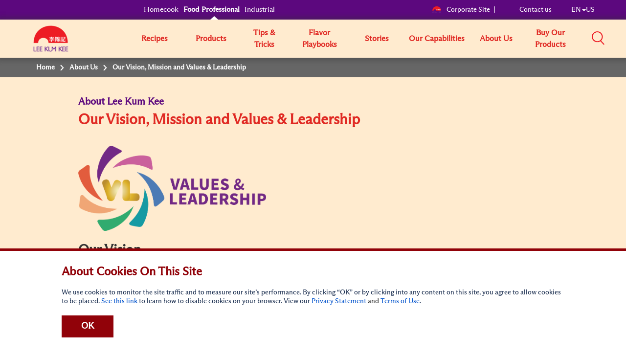

--- FILE ---
content_type: text/html; charset=utf-8
request_url: https://usa.lkk.com/en/foodservices/about-lkk/our-vision-mission-core-values
body_size: 7809
content:








<!DOCTYPE html>
<html lang="en" class="no-js US">
<head>
    <meta charset="utf-8">
    <meta http-equiv="content-type" content="text/html; charset=utf-8">
    <meta http-equiv="X-UA-Compatible" content="IE=edge">
    <meta name="viewport" content="width=device-width, initial-scale=1, maximum-scale=1">
    <meta name="apple-mobile-web-app-capable" content="yes">
    <meta name="format-detection" content="telephone=no">
    <!--[if IE]>
    <link rel="shortcut icon" href="path/to/favicon.ico"/>
    <![endif]-->
    <link href="https://cdn-akamai.lkk.com/images/apple-touch-icon-precomposed.png" rel="apple-touch-icon-precomposed">
    <link href="https://cdn-akamai.lkk.com/images/favicon.png?v=2" rel="icon">
	<link rel="preload" as="image" href="https://cdn-akamai.lkk.com/images/lkk-icon-product.png">
	<link rel="preload" as="image" href="https://cdn-akamai.lkk.com/images/lkk-icon-status.png">
	<link rel="preload" as="image" href="https://cdn-akamai.lkk.com/images/lkk-icon-cooking.png">
	<link rel="preload" as="image" href="https://cdn-akamai.lkk.com/images/lkk-icon-social.png">
	<link rel="preload" as="image" href="https://cdn-akamai.lkk.com/images/lkk-icon-making.png">
    <link rel="canonical" href="https://usa.lkk.com/en/foodservices/about-lkk/our-vision-mission-core-values">
    <link rel="alternate" href="https://usa.lkk.com/zh-hk/foodservices/about-lkk/our-vision-mission-core-values" hreflang="zh-HK">




      <title id="titleOfRecipe">  Our Vision, Mission and Values &amp; Leadership USA </title>
      <meta name="keywords" content="">
      <meta name="description" content="Lee Kum Kee Vision, Mission and Core Values">
        <meta name="robots" content="index">
        <meta name="robots" content="follow">

<style>
    #VnLLogo {
    max-width: 40%;
    }

    @media only screen and (max-width: 767px) {
        #VnLLogo {
            max-width: 80%;
        }
    }
</style>
    <meta property="og:title" content="Our Vision, Mission and Values & Leadership - Lee Kum Kee">
        <meta property="og:image" content="https://cdn-akamai.lkk.com/foodservices/-/media/feature/about-lkk/vision_-mission_-values-and-logo/38/our-vision-mission--core-values/core-value.png?bc=white&amp;h=315&amp;w=600&amp;hash=6188A3620A851E0DBF40063651192747&amp;v=639042181267687858">
            <meta property="og:image:width" content="600">
            <meta property="og:image:height" content="315">
    <meta property="og:description" content="Lee Kum Kee Vision, Mission and Core Values">
    <meta property="og:url" content="https://usa.lkk.com/en/foodservices/about-lkk/our-vision-mission-core-values">

    <meta property="og:type" content="website">
    <link href="https://cdn-akamai.lkk.com/styles/style.min.css" rel="stylesheet">

    <link href="https://hk.lkk.com/styles/style.print.min.css" rel="stylesheet" media="print">
    <!-- <link type="text/css" href="https://hk.lkk.com/css/custom_font.min.css" media="all" as="style">
	  <link rel="stylesheet" href="/styles/style.min.css">
	  <link rel="stylesheet" href="/styles/style.print.min.css" rel="stylesheet" media="print"> -->
	  <link type="text/css" as="style" href="https://fonts.googleapis.com/css?family=Kaushan+Script">
	  <link type="text/css" href="https://hk.lkk.com/css/custom_font.min.css" media="all" as="style">
	  
<!-- Google Tag Manager -->
<script>(function(w,d,s,l,i){w[l]=w[l]||[];w[l].push({'gtm.start':
new Date().getTime(),event:'gtm.js'});var f=d.getElementsByTagName(s)[0],
j=d.createElement(s),dl=l!='dataLayer'?'&l='+l:'';j.async=true;j.src=
'https://www.googletagmanager.com/gtm.js?id='+i+dl;f.parentNode.insertBefore(j,f);
})(window,document,'script','dataLayer','GTM-MGC4N3J');</script>
<!-- End Google Tag Manager -->
	  
</head>

<body data-fancybox-next="Next" data-fancybox-previous="Previous" data-fancybox-close="Close">

  
  <div itemscope="" itemtype="https://schema.org/WebSite">
    <link itemprop="url" href="https://usa.lkk.com/en/foodservices/about-lkk/our-vision-mission-core-values">
    <meta itemprop="name" content="Lee Kum Kee">
  </div>
  

    <span class="persona"><input type="hidden" id="personaDet" name="food-services" value="food-services"><input type="hidden" id="personaTem" name="" value=""></span>
    <div class="wrapper ">
        <div class="preload">
            <div class="status"></div>
        </div>
        <header id="header">
            

<div class="head-menu">
  <div class="container">
      <div class="row">

          <div id="mainNav" class="main-menu collapse">

<a href="#main" class="skip" title="Skip to content">Skip to content</a><ul class="menu1"><li><a href="/en" title="Homecook" class="home-cooks">Homecook</a></li><li><a href="/en/foodservices" title="Food Professional" class="food-services">Food Professional</a></li><li><a href="/en/industrial" title="Industrial" class="industrial">Industrial</a></li></ul>              
              
                  <div class="menu2">
                      
                      
<p class="menu-right">&nbsp;</p>
<p class="menu-left"><a href="https://corporate.lkk.com/en" title="Corporate Site"><img alt="corporate bridge logo" src="https://cdn-akamai.lkk.com/images/LKKLogo-square.png" style="width:20px;">Corporate Site </a> </p>
<p class="visible-desktop">&nbsp;</p>
<p><a href="/en/foodservices/about-lkk/contact-us" title="Contact us">Contact us </a> </p>
<p class="visible-desktop">&nbsp;</p>
<p class="language-chosen"><a href="#" title="EN" data-toggle="modal" data-target="#languagePopup"><span id="country">EN</span><span class="caret"></span><span id="lang">US</span></a></p>
                  </div>

              


    <div class="head-main-top2" style="
    position: absolute;
    top: 59px;
    z-index: 1">
        <a href="/en/" title="Lee Kum Kee" class="logo2">
            <img src="https://cdn-akamai.lkk.com/images/LKKLogo-square.png" alt="Lee Kum Kee" style="margin-top: -20px; width:80px">
        </a>
    </div>
    <ul class="menu3">
            <li class="">
                					  <a href="/en/foodservices/recipes" target="_self" title="Recipes">Recipes</a>
				
				
					
            </li>
            <li class="">
                					 <a href="/en/foodservices/products" target="_self" title="Products" aria-expanded="false">Products</a>
				
				
					
                    <div class="submenu1 submenu-3col">
                        <ul class="list-unstyled sub-level1">
                                    <li>
                                        <a target="_self" href="/en/foodservices/products/saucetype/bean-sauces" title="Bean Sauces">Bean Sauces</a>
                                    </li>
                                    <li>
                                        <a target="_self" href="/en/foodservices/products/saucetype/bouillon" title="Bouillons">Bouillons</a>
                                    </li>
                                    <li>
                                        <a target="_self" href="/en/foodservices/products/saucetype/chili-oil" title="Chili Oils">Chili Oils</a>
                                    </li>
                                    <li>
                                        <a target="_self" href="/en/foodservices/products/saucetype/chili-sauce" title="Chili Sauces">Chili Sauces</a>
                                    </li>
                                    <li>
                                        <a target="_self" href="/en/foodservices/products/saucetype/hoisin" title="Hoisin Sauces">Hoisin Sauces</a>
                                    </li>
                                    <li>
                                        <a target="_self" href="/en/foodservices/products/saucetype/marinade-sauce" title="Marinade Sauces">Marinade Sauces</a>
                                    </li>
                                    <li>
                                        <a target="_self" href="/en/foodservices/products/saucetype/other-sauces" title="Other Specialty Sauces">Other Specialty Sauces</a>
                                    </li>
                                    <li>
                                        <a target="_self" href="/en/foodservices/products/saucetype/oyster-sauce" title="Oyster Sauces">Oyster Sauces</a>
                                    </li>
                                    <li>
                                        <a target="_self" href="/en/foodservices/products/saucetype/ready-sauces" title="Ready Sauces">Ready Sauces</a>
                                    </li>
                                    <li>
                                        <a target="_self" href="/en/foodservices/products/saucetype/ready-to-eat" title="Ready-to-Eat Products">Ready-to-Eat Products</a>
                                    </li>
                                    <li>
                                        <a target="_self" href="/en/foodservices/products/saucetype/oil" title="Sesame Oils">Sesame Oils</a>
                                    </li>
                                    <li>
                                        <a target="_self" href="/en/foodservices/products/saucetype/soy-sauce" title="Soy Sauces">Soy Sauces</a>
                                    </li>
                                    <li>
                                        <a target="_self" href="/en/foodservices/products/saucetype/spices" title="Spices">Spices</a>
                                    </li>
                                    <li>
                                        <a target="_self" href="/en/foodservices/products/saucetype/sriracha-sauce" title="Sriracha Sauces">Sriracha Sauces</a>
                                    </li>
                                    <li>
                                        <a target="_self" href="/en/foodservices/products/saucetype/table-top" title="Table Top Sauces">Table Top Sauces</a>
                                    </li>
                                    <li>
                                        <a target="_self" href="/en/foodservices/products/saucetype/to-go" title="To-Go Sauces">To-Go Sauces</a>
                                    </li>
                                    <li>
                                        <a target="_self" href="/en/foodservices/products/saucetype/vinegar" title="Vinegars">Vinegars</a>
                                    </li>
                                    <li>
                                        <a target="_self" href="/en/foodservices/products/saucetype/xo-sauces" title="XO Sauces">XO Sauces</a>
                                    </li>
                        </ul>
                    </div>
                    <input type="hidden" id="renderingID" name="renderingID" value="E4A538B06A7F42B19488FD68C688CD83">
            </li>
            <li class="">
                					  <a href="/en/foodservices/cooking-stories?category=cooking-tips" target="_self" title="Tips &amp; Tricks">Tips &amp; Tricks</a>
				
				
					
            </li>
            <li class="">
                					  <a href="/en/foodservices/cooking-stories?category=flavor-playbooks" target="_self" title="Flavor Playbooks">Flavor Playbooks</a>
				
				
					
            </li>
            <li class="">
                					 <a href="/en/foodservices/cooking-stories" target="_self" title="Stories" aria-expanded="false">Stories</a>
				
				
					
                    <div class="submenu1">
                        <ul class="list-unstyled sub-level1">

                                    <li>
                                        <a href="/en/foodservices/cooking-stories?category=about-lkk" title="About Lee Kum Kee">About Lee Kum Kee</a>
                                    </li>
                                    <li>
                                        <a href="/en/foodservices/cooking-stories?category=campus-flavor-is-kee" title="Campus Flavor Is KEE">Campus Flavor Is KEE</a>
                                    </li>
                                    <li>
                                        <a href="/en/foodservices/cooking-stories?category=chinese-food-culture" title="Chinese Food Culture">Chinese Food Culture</a>
                                    </li>
                                    <li>
                                        <a href="/en/foodservices/cooking-stories?category=cooking-inspiration" title="Cooking Inspiration">Cooking Inspiration</a>
                                    </li>
                                    <li>
                                        <a href="/en/foodservices/cooking-stories?category=flavor-playbooks" title="Flavor Playbooks">Flavor Playbooks</a>
                                    </li>
                                    <li>
                                        <a href="/en/foodservices/cooking-stories?category=newsletter" title="Newsletter">Newsletter</a>
                                    </li>
                                                    </ul>
                    </div>
            </li>
            <li class="">
                					  <a href="/en/foodservices/our-capabilities" target="_self" title="Our Capabilities">Our Capabilities</a>
				
				
					
            </li>
            <li class="">
                                     <a href="javascript:void(0);" target="_self" title="About Us" aria-expanded="false">About Us</a>
				
				
					
                        <div class="submenu1 ">
                            <ul class="list-unstyled sub-level1">
                                    <li>
                                        <a href="/en/foodservices/about-lkk/overview" target="_self" title="Overview">Overview</a>
                                    </li>
                                    <li>
                                        <a href="/en/foodservices/about-lkk/our-vision-mission-core-values" target="_self" title="Our Vision, Mission and Values & Leadership">Our Vision, Mission and Values & Leadership</a>
                                    </li>
                                    <li>
                                        <a href="/en/foodservices/about-lkk/our-corporate-logo" target="_self" title="Our Corporate Logo">Our Corporate Logo</a>
                                    </li>
                                    <li>
                                        <a href="/en/foodservices/about-lkk/our-brand" target="_self" title="Our Brand">Our Brand</a>
                                    </li>
                                    <li>
                                        <a href="/en/foodservices/about-lkk/social-responsibility" target="_self" title="Social Responsibility">Social Responsibility</a>
                                    </li>
                                    <li>
                                        <a href="/en/foodservices/about-lkk/contact-us" target="_self" title="Contact Us">Contact Us</a>
                                    </li>
                            </ul>
                        </div>
            </li>
            <li class="">
                                     <a href="javascript:void(0);" target="_self" title="Buy Our Products" aria-expanded="false">Buy Our Products</a>
				
				
					
                        <div class="submenu1 submenu1--right">
                            <ul class="list-unstyled sub-level1">
                                    <li>
                                        <a href="https://www.webstaurantstore.com/vendor/lee-kum-kee.html" target="_blank" title="WebstaurantStore">WebstaurantStore</a>
                                    </li>
                            </ul>
                        </div>
            </li>
    </ul>
<script src="https://cdnjs.cloudflare.com/ajax/libs/jquery/3.3.1/jquery.min.js"></script>
<link href="https://cdnjs.cloudflare.com/ajax/libs/select2/4.0.7/css/select2.min.css" rel="stylesheet">
<script src="https://cdnjs.cloudflare.com/ajax/libs/select2/4.0.7/js/select2.min.js"></script>


          </div>
<div class="head-group1">
<a class="cartBtnMobile" href="https://usa.lkk.com/en/where-to-buy">
<button type="button" class="cartBtnLeftMobile">
<img alt="" src="https://cdn-akamai.lkk.com/images/shoppingcarticon.png" width="25" height="25">
</button>
<button type="button" class="cartBtnRightMobile">
Where to buy
</button>
</a>
    <div class="search-box"><a title="Search" role="button" aria-controls="mainSearch" aria-expanded="false" data-target="#mainSearch" data-toggle="collapse" class="collapsed search-control" href="javascript:void(0)"><span class="icon"><img alt="Search" src="https://cdn-akamai.lkk.com/images/searchicon.png" style="width:26px;"></span></a><nav id="mainSearch" class="main-search collapse">
    <div class="form search-form">
    <div class="form-group"><input title="Search for products, recipes &amp; articles" type="search" placeholder="Search for products, recipes &amp; articles" class="form-control global-search"><a href="javascript:void(0)" title="search" data-target="#mainSearch" data-toggle="collapse" class="search-btn-close"><span class="ico ico-close"><img src="https://cdn-akamai.lkk.com/images/iconsClose.png" alt="Close Search Box"></span></a></div>
    </div>
    </nav></div>
    <a href="javascript:void(0)" aria-controls="mainNav" aria-expanded="false" data-target="#mainNav" data-toggle="collapse" title="Search" class="btn-menu collapsed visible-mobile"><span class="icon-bar"><span class="sr-only">Mobile Menu</span></span></a></div>
          
      </div>
  </div>
  
</div>
<div class="head-main-top">
<div class="container">
<div class="row"><a href="/en/foodservices" title="Lee Kum Kee" class="Lee Kum Kee 130th anniversary logo - Red background"><img src="https://cdn-akamai.lkk.com/images/LKKLogo-square.png" alt="Lee Kum Kee 130th anniversary logo - Red background" style="margin-top:-7px; width: 60px;"></a></div>
</div>
  
</div>

        </header>
        


<nav class="breadcrumb" aria-label="breadcrumb">
    <div class="container">
        <div class="row">
            <ul class="list-unstyled">
                    <li>
                                <span>
Home                                </span>
                    </li>
                    <li>
                                <span>
About Us                                </span>
                    </li>
                    <li>
                            <span>
Our Vision, Mission and Values & Leadership                            </span>
                    </li>
            </ul>
        </div>
    </div>
</nav>

		
		
        <div id="main" role="main">
		
		
		
		
		
		
		
	
            
<div data-sharebox="" class="sharebox-container">
  <div class="sharebox-overlay"></div>
  <button aria-label="Close" class="sharebox-menu-close"><span class="fa fa-times-circle-o"></span></button>
  <div class="sharebox-content">
    <div class="sharebox-content-heading">
      <p data-sharebox-heading="" class="sharebox-content-title">
      <h2 data-sharebox-pagetitle="" class="sharebox-content-title-page"></h2><span data-sharebox-pageurl="" class="sharebox-content-title-page-url"></span>
    </div>
    <div class="sharebox-content-link">
      <input type="text" value="" data-sharebox-input="" class="sharebox-content-input">
      <div data-sharebox-button="" class="sharebox-content-button"></div>
      <div data-sharebox-notification="" class="sharebox-content-notification">Copied to Clipboard!</div>
    </div>
  </div>
</div>
<div tabindex="1" class="section-block">
    <div class="container product-detail-infor">
        
<div class="row">
    <input type="hidden" id="backUrl" name="/en/foodservices/about-lkk" value="/en/foodservices/about-lkk">
    <input type="hidden" id="currentProductId" name="E4A538B06A7F42B19488FD68C688CD83" value="E4A538B06A7F42B19488FD68C688CD83">
    <input type="hidden" id="sauceType" name="about-lkk" value="about-lkk">
    <input type="hidden" id="addthisLanguage" data-copylink="Copy Link" data-copy="Copy" data-message="Copied to Clipboard!">
    <div tabindex="6" class="control-btns hidden">
        <div class="pull-left"></div>
        <div class="pull-right">
        </div>
    </div>
    <div class="product-detail content-detail fullwidth">
        
        <div class="tab-content no-border">
            <div id="PHistory" class="render-lightbox tab-pane fade in active">
                <div class="detail-heading">

                    <h1 class="visible-hidden">About Lee Kum Kee - Our Vision, Mission and Values & Leadership</h1>
                    <h2 class="title">
About Lee Kum Kee
                    </h2>
                    <h3 class="name">Our Vision, Mission and Values & Leadership</h3>
                </div>
                <div class="desc">
                    <h3></h3>
                    

                    <div id="VnLLogo">
<img alt="Our Core Values" src="https://cdn-akamai.lkk.com/foodservices/-/media/corporate-link/vl-logo.png">
</div>
<h4>Our Vision</h4>
<p>Where there are people there is Lee Kum Kee</p>
<h4>Our Mission</h4>
<p><span>Promoting Chinese Culinary Culture Worldwide</span></p>
<h4>Values</h4>
<ul>
    <li>Si Li Ji Ren</li>
    <li>Pragmatism</li>
    <li>Integrity</li>
    <li>Constant Entrepreneurship</li>
    <li>100-1=0</li>
</ul>
<h4 style="padding-top: 25px;">Leadership</h4>
<ul>
    <li>Autopilot Leadership</li>
    <li>Leading Change</li>
</ul>
<p>&nbsp;</p>
                </div>
            </div>
        </div>
    </div>
</div>

    </div>
</div>

        </div>
        <footer id="footer">
            



    <div class="foot-nav">
        <div class="container">
            <div class="row">
                    <div class="col-md-6">
                        <h2>10 Recommended Sauces</h2>
                        <ul class="col-md-6-2">
                                    <li>
                                        <a href="/en/foodservices/products/gluten-free-premium-dark-soy-sauce" title="Gluten Free Premium Dark Soy Sauce">Gluten Free Premium Dark Soy Sauce</a>
                                    </li>
                                    <li>
                                        <a href="/en/foodservices/products/chiu-chow-style-chili-crisp-oil" title="Chiu Chow Style Chili Crisp Oil ">Chiu Chow Style Chili Crisp Oil </a>
                                    </li>
                                    <li>
                                        <a href="/en/foodservices/products/sriracha-chili-sauce-vegan" title="Sriracha Chili Sauce (Non-GMO/ Vegan)">Sriracha Chili Sauce (Non-GMO/ Vegan)</a>
                                    </li>
                                    <li>
                                        <a href="/en/foodservices/products/abalone-sauce" title="Abalone Sauce">Abalone Sauce</a>
                                    </li>
                                    <li>
                                        <a href="/en/foodservices/products/pure-sesame-oil-can" title="Pure Sesame Oil">Pure Sesame Oil</a>
                                    </li>
                                    <li>
                                        <a href="/en/foodservices/products/premium-soy-sauce" title="Premium Soy Sauce">Premium Soy Sauce</a>
                                    </li>
                                    <li>
                                        <a href="/en/foodservices/products/black-pepper-sauce" title="Black Pepper Sauce">Black Pepper Sauce</a>
                                    </li>
                                    <li>
                                        <a href="/en/foodservices/products/sauce-for-orange-chicken" title="Sauce for Orange Chicken">Sauce for Orange Chicken</a>
                                    </li>
                                    <li>
                                        <a href="/en/foodservices/products/premium-soy-sauce_5-gal" title="Premium Soy Sauce">Premium Soy Sauce</a>
                                    </li>
                                    <li>
                                        <a href="/en/foodservices/products/brown-braising-sauce" title="Brown Braising Sauce">Brown Braising Sauce</a>
                                    </li>
                        </ul>
                    </div>

                    <div class="col-md-6">
                        <h2>10 Most Mouthwatering Recipes</h2>
                        <ul class="col-md-6-2">
                                <li>
                                    <a href="/en/foodservices/recipes/seafood-and-tofu-soup" title="Seafood and Tofu Soup">Seafood and Tofu Soup</a>
                                </li>
                                <li>
                                    <a href="/en/foodservices/recipes/traditional-pad-thai" title="Traditional Pad Thai">Traditional Pad Thai</a>
                                </li>
                                <li>
                                    <a href="/en/foodservices/recipes/sriracha-mayo-wings" title="Mayo and Sriracha Wings Recipe">Mayo and Sriracha Wings Recipe</a>
                                </li>
                                <li>
                                    <a href="/en/foodservices/recipes/japanese-style-glazed-salmon" title="Japanese Style Glazed Salmon">Japanese Style Glazed Salmon</a>
                                </li>
                                <li>
                                    <a href="/en/foodservices/recipes/tuna-poke-with-sriracha-mayo" title="Tuna Poke with Sriracha Mayo">Tuna Poke with Sriracha Mayo</a>
                                </li>
                                <li>
                                    <a href="/en/foodservices/recipes/gochujang-pizza" title="Gochujang Pizza">Gochujang Pizza</a>
                                </li>
                                <li>
                                    <a href="/en/foodservices/recipes/stir-fried-nagaimo-and-mixed-mushrooms" title="Stir-Fried Nagaimo and Mixed Mushrooms">Stir-Fried Nagaimo and Mixed Mushrooms</a>
                                </li>
                                <li>
                                    <a href="/en/foodservices/recipes/poke-seaweed-wraps" title="Poke Seaweed Wraps">Poke Seaweed Wraps</a>
                                </li>
                                <li>
                                    <a href="/en/foodservices/recipes/orange-chicken-wings" title="Orange Chicken Wings">Orange Chicken Wings</a>
                                </li>
                                <li>
                                    <a href="/en/foodservices/recipes/garlic-flavored-black-pepper-pork-chop" title="Black Pepper with Garlic Pork Chop Recipe">Black Pepper with Garlic Pork Chop Recipe</a>
                                </li>
                        </ul>
                         
                    </div>
            </div>
        </div>
    </div>

<div class="foot-info">
<div class="container">
<div class="row">
<div class="col-md-6">
<h2 class="bdt"><strong>Connect with Us</strong></h2>
<div class="foot-social">
<ul class="list-unstyled">
    <li><a rel="noopener noreferrer" href="https://www.facebook.com/LeeKumKeeUSA" title="Facebook" target="_blank"><img src="https://cdn-akamai.lkk.com/images/f-fb.png" alt="Facebook" rel="noopener noreferrer"></a></li>
    <li><a href="https://twitter.com/leekumkeeUSA" title="Twitter" target="_blank"><img src="https://cdn-akamai.lkk.com/images/f-twt.png" rel="noopener noreferrer" alt="Twitter"></a></li>
    <li><a href="https://www.instagram.com/leekumkeeusa/" title="Instagram" target="_blank"><img rel="noopener noreferrer" src="https://cdn-akamai.lkk.com/images/f-ins.png" alt="Instagram"></a></li>
    <li><a rel="noopener noreferrer" href="https://www.pinterest.com/leekumkeeusa/pins/" title="Pinterest" target="_blank"><img src="https://cdn-akamai.lkk.com/images/f-pin.png" alt="Pinterest"></a></li>
    <li>
    <a href="https://www.linkedin.com/company/lee-kum-kee-culinary/" title="LinkedIn" target="_blank" rel="nofollow">
    <img alt="Linkedin" src="https://cdn-akamai.lkk.com/foodservices/-/media/images/linkedin.jpg?la=en&amp;h=80&amp;w=80&amp;hash=0837CA809C8FFBA296CB159FEAEBEEC2"></a></li>
    <li><a rel="noopener noreferrer" href="https://www.tiktok.com/@leekumkeeusa" target="_blank" title="Tik Tok" id="Tik Tok"><img alt="tiktok" src="https://cdn-akamai.lkk.com/foodservices/-/media/tiktok.png?la=en&amp;h=80&amp;w=80&amp;hash=4B7480D5B982428DFAAB4D99086FA985"></a></li>
    <li><a rel="noopener noreferrer" href="https://youtube.com/leekumkeeusa" title="YouTube" target="_blank"><img src="https://cdn-akamai.lkk.com/foodservices/-/media/youtube.png?h=80&amp;w=80&amp;hash=6AE6E194FABD6721A6240940FEA872E6" alt="YouTube"></a></li>
</ul>
</div>
</div>
<div class="col-md-6">
<!--<h3>Download Our Apps</h3>
<ul class="list-unstyled app-downloads">
    <li>
    <a title="Appstore"><img src="/images/apps-btn.png" alt="Appstore" /></a>
    <div class="qr-code"><img src="/images/qr-code.png" alt="temp" /></div>
    </li>
    <li>
    <a title="Google Play"><img src="/images/gplay-btn.png" alt="Google Play" /></a>
    <div class="qr-code"><img src="/images/qr-code.png" alt="temp" /></div>
    </li>
</ul>-->
</div>
</div>
</div>
</div>

<div class="container">
<div class="row">
<div class="col-md-12">
<div class="foot-link">
<div class="col-md-8">
<ul class="list-unstyled">
    <li>
    <a title="Terms of Use" href="/en/foodservices/terms-of-use">Terms of Use</a>
    </li>
    <li>
    <a title="Privacy statement" href="/en/foodservices/privacy-statement">Privacy statement</a>
    </li>
    <li>
    <a title="CA Online Privacy Policy" href="/en/foodservices/CA-Online-Privacy-Policy">CA Online Privacy Policy</a>
    </li>
    <li>
    <a title="Do_Not_Sell_My_Personal_Information" href="/foodservices/CA-Online-Privacy-Policy#Do_Not_Sell_My_Personal_Information">Do Not Sell My Personal Information</a>
    </li>
    <li>
    <a rel="noopener noreferrer" title="Request My Personal Information" href="https://www.lkk.com/CCPA?lang=en&amp;site=usa" target="_blank">Request My Personal Information</a></li>
    <li><a href="/en/foodservices/accessibility-compliance-policy" target="_blank" id="Accessibility Compliance Policy" title="Accessibility Compliance Policy">Accessibility Compliance Policy</a>
    </li>
    <li>
    <a title="Sitemap" href="/en/foodservices/sitemap">Sitemap</a>
    </li>
</ul>
</div>
<div class="col-md-4">
<p>(c) <span id="year">{|year|}</span>&nbsp;Lee Kum Kee. All Rights Reserved.</p>
</div>
</div>
</div>
</div>
</div>


        </footer>
        

<div id="languagePopup" role="dialog" class="modal fade" aria-labelledby="dialog-title" tabindex="-1" aria-hidden="true">
    <div class="language-popup"><button type="button" onclick="focusMethod()" data-dismiss="modal" class="close-modal" id="close-btn" aria-label="Close-popup"><img alt="Close Popup" src="https://cdn-akamai.lkk.com/images/iconsClose.png"></button>
        <div class="container">
            <div class="row">
                <h2 id="choose-location" aria-labelledby="choose-location">Choose Your Location</h2>
                <div class="col-md-12">
                    <div class="language-list">
                        <ul class="list-unstyled">
                               <li data-country="AU" data-language="EN" class="language-item"><a title="Australia">Australia</a><span data-type="EN"><a href="https://au.lkk.com" title="English">English</a></span><span data-type="EN"></span></li>
                            <li data-country="CD" data-language="EN" class="language-item"><a href="javascript:void(0)" title="Canada">Canada</a><span data-type="EN"><a href="https://ca.lkk.com/fr-ca" title="Francais" hreflang="fr-ca">Francais</a></span><span data-type="CN"><a href="https://ca.lkk.com" title="English" hreflang="en">English</a></span></li>
                            <li data-country="South" data-language="EN" class="language-item"><a href="javascript:void(0)" title="csamerica">Central-South America &amp; Caribbean
                                    Region</a><span data-type="EN"><a href="https://csa.lkk.com" title="English" hreflang="en">English</a></span><span data-type="CN"><a href="https://csa.lkk.com/es-mx" title="Espanol" hreflang="es-mx" lang="es-mx">Espanol</a></span></li>
                            <li data-country="CN" data-language="cn" class="language-item"><a href="javascript:void(0)" title="简体中文">Mainland China</a><span data-type="CN"><a href="https://www.lkk.com.cn" title="简体中文" hreflang="zh-cn" lang="zh-cn">简体中文</a></span><span data-type="CN"></span></li>
                            <li data-country="EU" data-language="EN" class="language-item"><a href="javascript:void(0)" title="Europe">Europe</a><span data-type="EN"><a href="https://europe.lkk.com" title="English" hreflang="en">English</a></span><span data-type="CN"></span>
                            </li>
                            <li data-country="DE" data-language="DE" class="language-item"><a href="javascript:void(0)" title="DE">Germany</a><span data-type="EN"><a href="https://de.lkk.com" title="DE" hreflang="de" lang="de">DE</a></span><span data-type="EN"></span></li>
                            <li data-country="HK" data-language="EN" class="language-item"><a href="javascript:void(0)" title="Hong Kong">Hong Kong SAR</a><span data-type="CN"><a href="https://hk.lkk.com/zh-hk" title="繁體中文" hreflang="zh-hk" lang="zh-hk">繁體中文</a></span><span data-type="EN"><a href="https://hk.lkk.com/en" title="English" hreflang="en">English</a></span><span data-type="ID"><a href="https://hk.lkk.com/id-id" title="Bahasa Indonesia" hreflang="id-id" lang="id-id">Bahasa Indonesia</a></span></li>
                            <li data-country="Ind" data-language="EN" class="language-item"><a href="javascript:void(0)" title="English">Indonesia</a><span data-type="EN"><a href="https://indonesia.lkk.com" title="English" hreflang="en">English</a></span><span data-type="ID"><a href="https://id.lkk.com/id-id" title="Bahasa Indonesia" hreflang="id-id" lang="id-id">Bahasa Indonesia</a></span></li>
                            <li data-country="Jp" data-language="JP" class="language-item"><a href="javascript:void(0)" title="日本語">Japan</a><span data-type="JP"><a href="https://jp.lkk.com" title="日本語" hreflang="jp" lang="jp">日本語</a></span><span data-type="JP"></span></li>
                            <li data-country="IN" data-language="IN" class="language-item"><a href="javascript:void(0)" title="India">India</a><span data-type="EN"><a href="https://in.lkk.com" title="English" hreflang="en">English</a></span><span data-type="IN"></span>
                            </li>
                        </ul>
                        <ul class="list-unstyled">
                            <li data-country="CD" data-language="KR" class="language-item"><a href="javascript:void(0)" title="한글">Korea</a><span data-type="KR"><a href="https://kr.lkk.com" title="한글" hreflang="kr" lang="kr">한글</a></span><span data-type="KR"></span></li>
                            <li data-country="South" data-language="EN" class="language-item"><a href="javascript:void(0)" title="Malaysia">Malaysia</a><span data-type="EN"><a href="https://malaysia.lkk.com" title="English" hreflang="en">English</a></span><span data-type="CN"><a href="https://malaysia.lkk.com/zh-cn" title="简体中文" hreflang="zh-cn" lang="zh-cn">简体中文</a></span></li>
                            <li data-country="NL" data-language="NL" class="language-item"><a href="javascript:void(0)" title="Netherlands">Netherlands</a><span data-type="NL"><a href="https://nl.lkk.com" title="NL" hreflang="nl" lang="nl">NL</a></span><span data-type="NL"></span>
                            </li>
   <li data-country="NZ" data-language="EN" class="language-item"><a title="New Zealand">New Zealand</a><span data-type="EN"><a href="https://nz.lkk.com" title="English">English</a></span><span data-type="EN"></span></li>
                            <li data-country="Pl" data-language="EN" class="language-item"><a href="javascript:void(0)" title="Philippines">Philippines</a><span data-type="EN"><a href="https://ph.lkk.com" title="English" hreflang="en">English</a></span><span data-type="EN"></span>
                            </li>
                            <li data-country="SG" data-language="EN" class="language-item"><a href="javascript:void(0)" title="Singapore">Singapore</a><span data-type="EN"><a href="https://sg.lkk.com" title="English" hreflang="en">English</a></span><span data-type="CN"><a href="https://sg.lkk.com/zh-cn" title="简体中文" hreflang="zh-cn" lang="zh-cn">简体中文</a></span></li>
                            <li data-country="Es" data-language="ES" class="language-item"><a href="javascript:void(0)" title="Espanol">Spain</a><span data-type="ES"><a href="https://www.es.lkk.com/" title="Espanol" hreflang="es" lang="es">Espanol</a></span><span data-type="ES"></span></li>
                            <li data-country="Tai" data-language="EN" class="language-item"><a href="javascript:void(0)" title="繁體中文">Taiwan Region</a><span data-type="EN"><a href="https://taiwan.lkk.com" title="繁體中文" hreflang="zh-hk" lang="zh-hk">繁體中文</a></span><span data-type="EN"></span></li>
                            <li data-country="UK" data-language="UK" class="language-item"><a href="javascript:void(0)" title="English">United Kingdom</a><span data-type="JP"><a href="https://uk.lkk.com/" title="English" hreflang="en">English</a></span><span data-type="UK"></span>
                            </li>
                            <li data-country="US" data-language="EN" class="language-item"><a href="javascript:void(0)" title="United States">United States</a><span data-type="EN"><a title="English" hreflang="en" href="https://usa.lkk.com/en">English</a></span><span data-type="CN"><a href="https://usa.lkk.com/zh-hk" title="繁體中文" hreflang="zh-hk" lang="zh-hk">繁體中文</a></span></li>
                            <li data-country="VN" data-language="VI" class="language-item"><a href="javascript:void(0)" title="Vietnam">Vietnam</a><span data-type="VI"><a href="https://vn.lkk.com" title="Tiếng Việt" hreflang="vi" lang="vi">Tiếng Việt</a></span><span data-type="EN"></span></li>
                        </ul>
                    </div>
                </div>
            </div>
        </div>
    </div>
</div>
        <div class="cookie-policy">
            <div class="container">
                <div class="cookie-policy-content">
                    <h2 class="title">About Cookies On This Site</h2>
                                        <div class="description"><span style="background-color: #ffffff; color: #172b4d;">We use cookies to monitor the site traffic and to measure our site&rsquo;s performance. By clicking &ldquo;OK&rdquo; or by clicking into any content on this site, you agree to allow cookies to be placed.&nbsp;</span><a rel="noopener noreferrer" href="http://files.investis.com/info/disabling-cookies.html" class="external-link" style="color: #0052cc; background-color: #ffffff;" target="_blank" title="See this link">See this link</a><span style="background-color: #ffffff; color: #172b4d;">&nbsp;to learn how to disable cookies on your browser. View our&nbsp;</span><a rel="noopener noreferrer" href="/en/privacy-statement" class="external-link" style="color: #0052cc; background-color: #ffffff;" target="_blank" title="Privacy Statement">Privacy Statement</a><span style="background-color: rel=;">&nbsp;and&nbsp;</span><a rel="noopener noreferrer" href="/en/terms-of-use" class="external-link" style="color: #0052cc; background-color: #ffffff;" target="_blank" title="Terms of Use">Terms of Use</a><span style="background-color: #ffffff; color: #172b4d;">.</span></div>
                                        <a class="btns btn-approve">OK</a>
                </div>
            </div>
        </div>
                <a id="btnGoTop" aria-label="Back to top" href="#header" title="Back to top"></a>
    </div>
    <div id="mediaVideo" class="video-popup">
        <div class="inner-popup">


            <iframe width="560" height="315" title="Sesame Soy Roasted Peanuts Youtube Video" allowfullscreen="" data-url=""></iframe>

        </div>
    </div>
    <script src="https://cdn-akamai.lkk.com/scripts/global.min.js"></script>
<script src="https://cdn-akamai.lkk.com/scripts/main.min.js"></script>
<script src="https://cdn-akamai.lkk.com/scripts/common.min.js"></script>

    <!-- Go to www.addthis.com/dashboard to customize your tools -->
    <script type="text/javascript" src="//s7.addthis.com/js/300/addthis_widget.js#pubid=ra-4e12d6ee441dd91f"></script>
    
    <script src="https://api.map.baidu.com/api?v=2.0&amp;ak=Kgz03vc23AngQtBk70NyuQNllLVEcWGN&amp;s=1"></script>
    
</body>
</html>